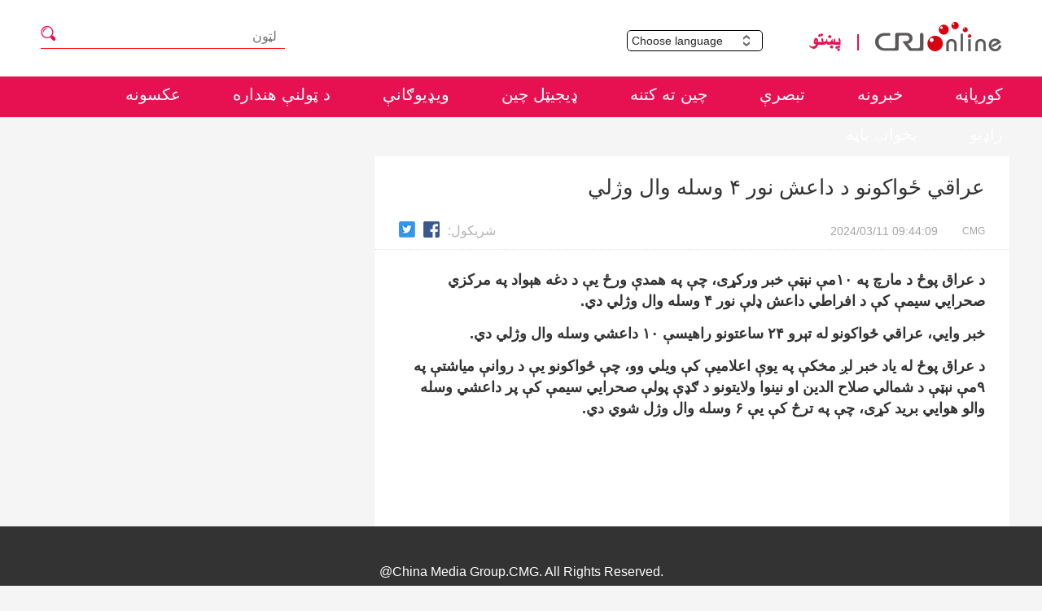

--- FILE ---
content_type: text/html
request_url: https://pushtu.cri.cn/2024/03/11/ARTIipbAKTVO6j1T3jGFFhZo240311.shtml
body_size: 4157
content:
 <!DOCTYPE html>
<html lang="en">
<head>
<meta http-equiv="Content-Type" content="text/html; charset=utf-8" />
<meta name="viewport" content="width=device-width,initial-scale=1.0, minimum-scale=1.0,maximum-scale=1.0,user-scalable=no">
<meta name="filetype" content="1">
<meta name="publishedtype" content="1">
<meta name="pagetype" content="1">
<meta name="format-detection" content="telephone=no">
<meta name="renderer" content="webkit|ie-comp|ie-stand">
<meta http-equiv="X-UA-Compatible" content="IE=edge,chrome=1">
<meta http-equiv="Pragma" content="no-cache">
<meta http-equiv="Cache-Control" content="no-cache">
<meta name="author" content="张立">
<meta name="source" content="CMG">
<title>
عراقي ځواکونو د داعش نور ۴ وسله وال وژلي
</title>
<meta name="catalogs" content="PAGEv8eUSMxCubuz23Oy3ajQ211028">
<meta name="contentid" content="ARTIipbAKTVO6j1T3jGFFhZo240311">
<meta name=keywords content="">
<meta name="spm-id" content="C99112341510">
<meta name=description content="">
<link rel="stylesheet" href="//rcrires.cri.cn/photoAlbum/cri/templet/common/DEPA1637650470848674/detail.css">
<link rel="stylesheet" href="//rcrires.cri.cn/photoAlbum/cri/templet/common/DEPA1635995207814438/nav.css">
<script type="text/javascript" src="//rcrires.cri.cn/library/script/jquery-1.7.2.min.js"></script>
<script language="JavaScript">
		var url_domainname = location.href;
		var num_1 = url_domainname.split("//")[1];
		var domainame_ = num_1.split("/")[0];
		var type_ = num_1.split(".")[0];
		var commentTitle = "عراقي ځواکونو د داعش نور ۴ وسله وال وژلي"; //评论标题
		/* 评论对象ID 20位以内的字符串 每个被评论对象不同20120420------ */
		var itemid1 = "ARTIipbAKTVO6j1T3jGFFhZo240311"; //正文页id，赋值给留言评论模块的参数之一
		var commentUrl = "https://pushtu.cri.cn/2024/03/11/ARTIipbAKTVO6j1T3jGFFhZo240311.shtml";
		var column_id = "TOPC1635304458426871";
		var sub_column_id = "PAGEv8eUSMxCubuz23Oy3ajQ211028";
		var domainname = domainame_;
		var sobey_video_flag = '';
		var type = type_;
		var pindao_1 = "CHAL1635299112341510";
		var dateNum = (new Date()).toLocaleDateString() + " " + (new Date()).toLocaleTimeString();
		var times_str = dateNum.replace(/年/g, '-').replace(/月/g, '-').replace(/日/g, '-').replace(/:/g, '-');
		var new_str = times_str.replace(/ /g, '-');
		var arr = new_str.split("-");
		var datum = new Date(Date.UTC(arr[0], arr[1] - 1, arr[2] - 2, arr[3] - 8, arr[4], arr[5]));
		var timeint = datum.getTime() / 1000;
		var html;
		var sorts_dianji = sub_column_id + ',' + column_id + ',' + itemid1.substring(0, 4); /*点击量sorts值*/
		var searchkeywords = "";
		var commentbreif = "";
		var commentimg3 = "";
		var commentimg2 = "";
		var commentimg1 = "";
		var commentimg0 = "";
		var commentimg = commentimg3;
		if (commentimg3 == "") {
			commentimg = commentimg2;
		}
		if (commentimg2 == "") {
			commentimg = commentimg1;
		}
		if (commentimg1 == "") {
			commentimg = commentimg0;
		}
		if (commentimg.split("//")[0] == '' || commentimg.split("//")[0] == 'http:') {
			commentimg = "https://" + commentimg.split("//")[1];
		}
		var hdprop = "";
	</script>
<script>
        if (window.innerWidth <= 1242) {
           autoRem();
        }
        function autoRem() {
            var view_width = document.getElementsByTagName('html')[0].getBoundingClientRect().width;

            var _html = document.getElementsByTagName('html')[0];
            view_width > 1242 ? _html.style.fontSize = 1242 / 16 + 'px' : _html.style.fontSize = view_width / 16 + 'px';
        }
        window.onresize = function () {
            if (window.innerWidth <= 1242) {
                autoRem();
            }
        }
    </script>
</head>
<body data-spm="Pv8eUSMxCubu">
<script>
	with(document)with(body)with(insertBefore(createElement("script"),firstChild))setAttribute("exparams","v_id=&aplus&",id="tb-beacon-aplus",src=(location>"https"?"//js":"//js")+".data.cctv.com/__aplus_plugin_cctv.js,aplus_plugin_aplus_u.js")
	</script>
<div class="page_wrap">
<div class="top ELMT1Ndz0nXt9vI3Kah6ir7y211201" data-spm="E1Ndz0nXt9vI">
<div class="header">
<div class="header-menu column_wrapper">
<div class="header-menu-left">
<a href="javascript:;"><img src="https://p4crires.cri.cn/photoAlbum/cri/page/performance/img/2021/12/1/1638343897448_326.png" alt="" title=""></a>
<h2 class="search-h2"></h2>
<div class="search-eff">
<div class="search-box">
<form action="//www.google.com/search" method="get" target="_blank">
<label>
<input type="text" placeholder="لټون" name="q">
<input type="hidden" name="ie" value="UTF-8">
<input type="hidden" name="sitesearch" value="pushtu.cri.cn">
<input class="search" name="vs" value="pushtu.cri.cn" type="hidden">
</label>
</form>
</div>
</div>
</div>
<div class="header-menu-right">
<div class="languageSelect left">
<label> Choose language
<select onchange="if(this.value!='')window.location=this.value" class="language">
<option>Choose a language
</option><option value="//www.cri.cn/index.html?lang=zh-CN">Chinese Simplified
</option><option value="//big5.cri.cn/">Chinese Traditional
</option><option value="//albanian.cri.cn">Albanian
</option><option value="//arabic.cri.cn">Arabic
</option><option value="//belarusian.cri.cn/">Belarusian
</option><option value="//bengali.cri.cn">Bengali
</option><option value="//bulgarian.cri.cn">Bulgarian
</option><option value="//cambodian.cri.cn">Cambodian
</option><option value="//croatian.cri.cn">Croatian
</option><option value="//czech.cri.cn">Czech
</option><option value="//english.cri.cn">English
</option><option value="//esperanto.cri.cn">Esperanto
</option><option value="//filipino.cri.cn">Filipino
</option><option value="//french.cri.cn">French
</option><option value="//german.cri.cn">German
</option><option value="//greek.cri.cn/">Greek
</option><option value="//hausa.cri.cn">Hausa
</option><option value="//hebrew.cri.cn/">Hebrew
</option><option value="//hindi.cri.cn">Hindi
</option><option value="//hungarian.cri.cn">Hungarian
</option><option value="//indonesian.cri.cn">Indonesian
</option><option value="//italian.cri.cn">Italian
</option><option value="//japanese.cri.cn">Japanese
</option><option value="//korean.cri.cn">Korean
</option><option value="//laos.cri.cn">Laos
</option><option value="//malay.cri.cn">Malay
</option><option value="//mongol.cri.cn">Mongol
</option><option value="//myanmar.cri.cn">Myanmar
</option><option value="=//nepal.cri.cn">Nepal
</option><option value="//persian.cri.cn">Persian
</option><option value="//polish.cri.cn">Polish
</option><option value="//portuguese.cri.cn">Portuguese
</option><option value="//pushtu.cri.cn">Pushtu
</option><option value="//romanian.cri.cn">Romanian
</option><option value="//russian.cri.cn">Russian
</option><option value="//serbian.cri.cn">Serbian
</option><option value="=//sinhalese.cri.cn">Sinhalese
</option><option value="//espanol.cri.cn">Spanish
</option><option value="//swahili.cri.cn">Swahili
</option><option value="//tamil.cri.cn">Tamil
</option><option value="//thai.cri.cn">Thai
</option><option value="//turkish.cri.cn/">Turkish
</option><option value="//ukrainian.cri.cn">Ukrainian
</option><option value="//urdu.cri.cn">Urdu
</option><option value="//vietnamese.cri.cn">Vietnamese
</option></select>
</label>
</div>
<div class="logo left">
<a class="left-cri" href="http://cri.cn"></a>
<a class="left-pushtu" href="//pushtu.cri.cn/index.shtml"></a>
</div>
</div>
</div>
</div>
<div class="shandow"></div>
<nav class="pushtu-head menu" id="menu">
<div class="column_wrapper pushtu-head-nei">
<ul>
<li>
<a href="//pushtu.cri.cn/index.shtml" target="_blank">
کورپاڼه
</a>
</li>
<li>
<a href="//pushtu.cri.cn/news/index.shtml" target="_blank">
خبرونه
</a>
</li>
<li>
<a href="//pushtu.cri.cn/comment/index.shtml" target="_blank">
تبصرې
</a>
</li>
<li>
<a href="//pushtu.cri.cn/mychina/index.shtml" target="_blank">
چين ته کتنه
</a>
</li>
<li>
<a href="https://pushtu.cri.cn/sszg/index.shtml" target="_blank">
ډيجيټل چين
</a>
</li>
<li>
<a href="//pushtu.cri.cn/video/index.shtml" target="_blank">
ويډيوګانې
</a>
</li>
<li>
<a href="https://pushtu.cri.cn/shzj/index.shtml" target="_blank">
د ټولنې هنداره
</a>
</li>
<li>
<a href="//pushtu.cri.cn/special/index.shtml" target="_blank">
عکسونه
</a>
</li>
<li>
<a href="//pushtu.cri.cn/audio/index.shtml" target="_blank">
راډيو
</a>
</li>
<li style="margin-left:0">
<a href="//pushtu.cri.cn/index1.htm" target="_blank">
پخوانۍ پاڼه
</a>
</li>
</ul>
</div>
</nav>
</div>
<script>
	$(".header").delegate(".search-h2","click",function(){
		var val = $(this).siblings().find("input[type=text]").val()
		$(this).siblings().find("form").submit()
	});
</script>
<div class="column_wrapper">
<div class="pushtu-newsList-right secondPage-details-1">
<div class="pushtuHeard">
<div class="list-title" id="atitle">عراقي ځواکونو د داعش نور ۴ وسله وال وژلي</div>
<div class="list-brief">
<span id="asource" class="asource">CMG</span><span id="apublishtime" class="apublishtime span-first">2024/03/11 09:44:09</span>
<div class="details-shaer">
<span class="details-shaer-name" style="margin-top: -6px;">شريکول:</span>
<div class="bdsharebuttonbox bdshare-button-style0-24" data-bd-bind="1635243400989"><a href="javascript:void(0);" data-fx="fb-btn" class="bds_fbook" style="margin: 0px 6px 0px 0!important;" data-cmd="fbook" title="Facebook"></a><a href="javascript:void(0);" data-fx="tw-btn" class="bds_twi" style="margin: 0px 6px 0px 0!important;" data-cmd="twi" title="Twitter"></a></div>
<div class="clear"></div>
</div>
</div>
</div>
<div class="list-abody abody" id="abody" pagedata="">
<p>د عراق پوځ د مارچ په ١٠مې نېټې خبر ورکړی، چې په همدې ورځ يې د دغه هېواد په مرکزي صحرايي سيمې کې د افراطي داعش ډلې نور ۴ وسله وال وژلي دي.<br/></p><p>خبر وايي، عراقي ځواکونو له تېرو ۲۴ ساعتونو راهيسې ۱۰ داعشي وسله وال وژلي دي.</p><p>د عراق پوځ له ياد خبر لږ مخکې په يوې اعلاميې کې ويلي وو، چې ځواکونو يې د روانې میاشتې په ۹مې نېټې د شمالي صلاح الدین او نینوا ولایتونو د ګډې پولې صحرایي سیمې کې پر داعشي وسله والو هوايي برید کړی، چې په ترڅ کې يې ۶ وسله وال وژل شوي دي.</p>
</div>
<div class="page-nav"></div>
<div class="clear"></div>
<div class="vspace" style="height: 100px;"></div>
<div class="clear"></div>
</div>
</div>
</div>
<div class="ELMTCXzUjLak6ds4wrfQd7fu211117" data-spm="ECXzUjLak6ds">
<footer>
<div>@China Media Group.CMG. All Rights Reserved.</div>
<div>16A Shijingshan Road, Beijing, China. 100040</div>
</footer>
</div>
<script type="text/javascript" src="//rcrires.cri.cn/photoAlbum/cri/templet/common/DEPA1635995207814438/common.js"></script>
<script src="//rcrires.cri.cn/library/script/shareToSnsCommon1.1.js" type="text/javascript" charset="utf-8"></script>
</body>
</html>

--- FILE ---
content_type: application/javascript
request_url: https://p.data.cctv.com/ge.js
body_size: -28
content:
window.goldlog=(window.goldlog||{});goldlog.Etag="m7r8IX5QdW4CARLeFQufDYD7";goldlog.stag=2;

--- FILE ---
content_type: application/javascript
request_url: https://p.data.cctv.com/ge.js
body_size: 68
content:
window.goldlog=(window.goldlog||{});goldlog.Etag="m7r8IaQSeWYCARLeFQuQQGcB";goldlog.stag=2;

--- FILE ---
content_type: application/javascript
request_url: https://rcrires.cri.cn/photoAlbum/cri/templet/common/DEPA1635995207814438/common.js
body_size: 1070
content:
var ispc;
if(window.innerWidth <= 1242){ //移动端
    ispc = false;
    h5Anima();
  
}else{
    ispc = true;
    //pcAnima();
}
$(window).resize(function () {
	//小于1242时刷新页面
	if(window.innerWidth <= 1242 && ispc){
		updateHref();
		ispc=false;
	}
	if(window.innerWidth > 1242 && !ispc){
		updateHref();
		ispc=true;
	}
	if(window.innerWidth <= 1242){
		h5Anima();
	}

});
function updateHref(){
	window.location.href=window.location.href;
}


	function h5Anima(){
		// 侧滑导航
		$('.header-menu-left').click(function () {
		$('nav').removeClass('sliderNav2').addClass('sliderNav');
		$('.panel').removeClass('sliderPanel2').addClass('sliderPanel');
		$(".shandow").show();
		stop();
		})
		$('.shandow').click(function () {
		$('nav').removeClass('sliderNav').addClass('sliderNav2');
		$('.panel').removeClass('sliderPanel').addClass('sliderPanel2');
		$(this).hide();
		move();
		})
		var mo = function (e) { e.preventDefault(); };
		/***禁止滑动***/
		function stop () {
		document.body.style.overflow = 'hidden';
		document.addEventListener("touchmove", mo, { passive: false });//禁止页面滑动
		}

		/***取消滑动限制***/
		function move () {
		document.body.style.overflow = '';//出现滚动条
		document.removeEventListener("touchmove", mo, { passive: false });//释放页面滚动限制
		}

		//页面滚动显示返回顶部
		$(window).scroll(function () {
		if ($(window).scrollTop() >= $(window).height()) {
		  $("#top").fadeIn(500);
		} else {
		  $("#top").fadeOut(500);
		}
		});
		$("#top").click(function () {
		$('body,html').animate({ scrollTop: 0 }, 100);
		return false;
		});

		// 当前页导航添加样式
		$(".nav-list li").each(function () {
		var tT = $("title").attr("title");
		var tH = $(this).find("a").attr("etitle");
		if (typeof (tT) == "undefined") {

		} else {
		  if (tT.length >= 1) {
			tT = parseInt(tT)
			tH = parseInt(tH)
			if (tT == tH) {
			  $(this).find("a").addClass("active");
			  return false;
			} else {

			}
		  }
		}
		});
	}

  

// 返回页面刷新
window.addEventListener('pageshow', function (e) {
  if (e.persisted) {
    window.location.reload();
    console.log('1')
  }
})
window.addEventListener('pagehide', function (e) {
  var dom = document.body;
  dom.children.remove();
  setTimeout(function () {
    dom.appendChild("<script type='text/javascript'>window.location.reload();<\/script>");
  });
});
